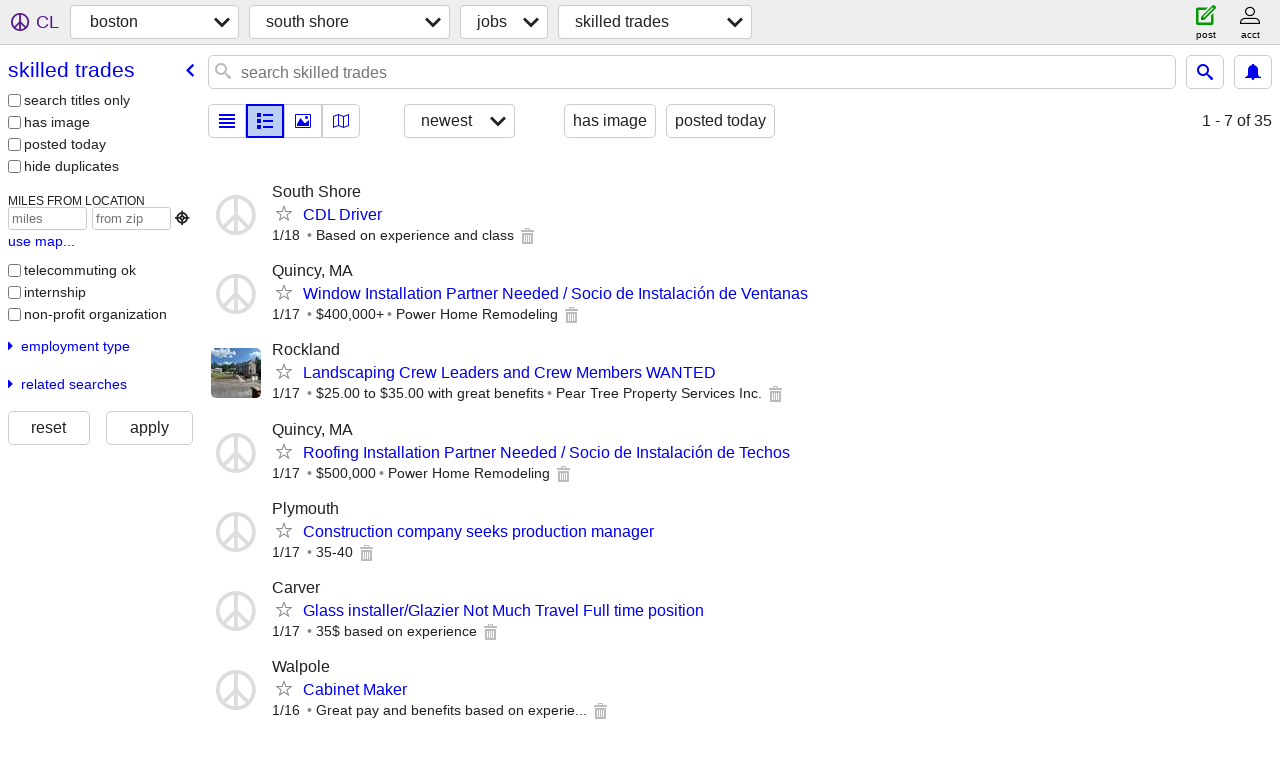

--- FILE ---
content_type: text/html; charset=utf-8
request_url: https://boston.craigslist.org/search/sob/trd
body_size: 4107
content:
<!DOCTYPE html>
<html>
<head>
    
	<meta charset="UTF-8">
	<meta http-equiv="X-UA-Compatible" content="IE=Edge">
	<meta name="viewport" content="width=device-width,initial-scale=1">
	<meta property="og:site_name" content="craigslist">
	<meta name="twitter:card" content="preview">
	<meta property="og:title" content="south shore skilled trades/artisan jobs - craigslist">
	<meta name="description" content="south shore skilled trades/artisan jobs - craigslist">
	<meta property="og:description" content="south shore skilled trades/artisan jobs - craigslist">
	<meta property="og:url" content="https://boston.craigslist.org/search/sob/trd">
	<title>south shore skilled trades/artisan jobs - craigslist</title>
	<link rel="canonical" href="https://boston.craigslist.org/search/sob/trd">
	<link rel="alternate" href="https://boston.craigslist.org/search/sob/trd" hreflang="x-default">



    <link rel="icon" href="/favicon.ico" id="favicon" />

<script type="application/ld+json" id="ld_searchpage_data" >
    {"breadcrumb":{"itemListElement":[{"item":"https://boston.craigslist.org","name":"boston.craigslist.org","@type":"ListItem","position":1},{"name":"south shore","item":"https://boston.craigslist.org/sob/","position":2,"@type":"ListItem"},{"@type":"ListItem","position":3,"item":"https://boston.craigslist.org/search/sob/jjj","name":"jobs"},{"position":4,"@type":"ListItem","name":"skilled trades","item":"https://boston.craigslist.org/search/sob/trd"}],"@type":"BreadcrumbList","@context":"https://schema.org"},"description":"Skilled Trades/Artisan jobs in Boston - South Shore","@context":"https://schema.org","@type":"SearchResultsPage"}
</script>



    <style>
        body {
            font-family: sans-serif;
        }

        #no-js {
            position: fixed;
            z-index: 100000;
            top: 0;
            bottom: 0;
            left: 0;
            right: 0;
            overflow:auto;
            margin: 0;
            background: transparent;
        }

        #no-js h1 {
            margin: 0;
            padding: .5em;
            color: #00E;
            background-color: #cccccc;
        }

        #no-js  p {
            margin: 1em;
        }

        .no-js header,
        .no-js form,
        .no-js .tsb,
        .unsupported-browser header,
        .unsupported-browser form,
        .unsupported-browser .tsb {
            display: none;
        }

        #curtain {
            display: none;
            position: fixed;
            z-index: 9000;
            top: 0;
            bottom: 0;
            left: 0;
            right: 0;
            margin: 0;
            padding: 0;
            border: 0;
            background: transparent;
        }

        .show-curtain #curtain {
            display: block;
        }

        #curtain .cover,
        #curtain .content {
            position: absolute;
            display: block;
            top: 0;
            bottom: 0;
            left: 0;
            right: 0;
            margin: 0;
            padding: 0;
            border: 0;
        }

        #curtain .cover {
            z-index: 1;
            background-color: white;
        }

        .show-curtain #curtain .cover {
            opacity: 0.7;
        }

        .show-curtain.clear #curtain .cover {
            opacity: 0;
        }

        .show-curtain.opaque #curtain .cover {
            opacity: 1;
        }

        #curtain .content {
            z-index: 2;
            background: transparent;
            color: #00E;

            display: flex;
            flex-direction: column;
            justify-content: center;
            align-items: center;
        }

        .unrecoverable #curtain .content,
        .unsupported-browser #curtain .content {
            display: block;
            align-items: start;
        }

        #curtain h1 {
            margin: 0;
            padding: .5em;
            background-color: #cccccc;
        }

        #curtain  p {
            margin: 1em;
            color: black;
        }

        .pacify #curtain .icom-:after {
            content: "\eb23";
        }

        #curtain .text {
            display: none;
        }

        .loading #curtain .text.loading,
        .reading #curtain .text.reading,
        .writing #curtain .text.writing,
        .saving #curtain .text.saving,
        .searching #curtain .text.searching,
        .unrecoverable #curtain .text.unrecoverable,
        .message #curtain .text.message {
            display: block;
        }

        .unrecoverable #curtain .text.unrecoverable {
        }

        @keyframes rotate {
            from {
                transform: rotate(0deg);
            }
            to {
                transform: rotate(359deg);
            }
        }

        .pacify #curtain .icom- {
            font-size: 3em;
            animation: rotate 2s infinite linear;
        }
    </style>

    <style>
        body {
            margin: 0;
            border: 0;
            padding: 0;
        }

        ol.cl-static-search-results, .cl-static-header {
            display:none;
        }

        .no-js ol.cl-static-search-results, .no-js .cl-static-header {
            display:block;
        }
    </style>


</head>

<body  class="no-js"  >



    <div class="cl-content">
        <main>
        </main>
    </div>

    <div id="curtain">
        <div class="cover"></div>
        <div class="content">
            <div class="icom-"></div>
            <div class="text loading">loading</div>
            <div class="text reading">reading</div>
            <div class="text writing">writing</div>
            <div class="text saving">saving</div>
            <div class="text searching">searching</div>
            <div id="curtainText" class="text message"></div>
            <div class="text unrecoverable">
                 <p><a id="cl-unrecoverable-hard-refresh" href="#" onclick="location.reload(true);">refresh the page.</a></p>
             </div>
         </div>
    </div>



    <script>
        (function() {
            try {
                window.onpageshow = function(event) {
                    if (event.persisted && cl.upTime()>1000 && /iPhone/.test(navigator.userAgent)) {
                        window.location.reload();
                    }
                };

                window.addEventListener('DOMContentLoaded', function() {
                    document.body.classList.remove('no-js');
                });
                document.body.classList.remove('no-js');
            } catch(e) {
                console.log(e);
            }
        })();
    </script>

    
     
     <script src="https://www.craigslist.org/static/www/d58afecda5261cb9fcb91b2d144412254d004485.js" crossorigin="anonymous"></script>
     <script>
         window.cl.init(
             'https://www.craigslist.org/static/www/',
             '',
             'www',
             'search',
             {
'defaultLocale': "en_US",
'initialCategoryAbbr': "trd",
'location': {"city":"Westport","country":"US","region":"MA","url":"southcoast.craigslist.org","lat":41.611,"radius":4.7,"postal":"02790","lon":-71.082,"areaId":378},
'seoLinks': 0
},
             0
         );
     </script>
     

    
    <iframe id="cl-local-storage" src="https://www.craigslist.org/static/www/localStorage-092e9f9e2f09450529e744902aa7cdb3a5cc868d.html" style="display:none;"></iframe>
    


    <script>
        window.cl.specialCurtainMessages = {
            unsupportedBrowser: [
                "We've detected you are using a browser that is missing critical features.",
                "Please visit craigslist from a modern browser."
            ],
            unrecoverableError: [
                "There was an error loading the page."
            ]
        };
    </script>
    <div class="cl-static-header">
        <a href="/">craigslist</a>
            <h1>Skilled Trades/Artisan jobs in Boston - South Shore</h1>
    </div>

    <ol class="cl-static-search-results">
        <li class="cl-static-hub-links">
            <div>see also</div>
                <p>
                    <a href="https://boston.craigslist.org/search/sob/carpenter-jobs">
                        carpenter jobs
                    </a>
                </p>
                <p>
                    <a href="https://boston.craigslist.org/search/sob/electrician-jobs">
                        electrician jobs
                    </a>
                </p>
                <p>
                    <a href="https://boston.craigslist.org/search/sob/mechanic-jobs">
                        mechanic jobs
                    </a>
                </p>
                <p>
                    <a href="https://boston.craigslist.org/search/sob/painter-jobs">
                        painter jobs
                    </a>
                </p>
                <p>
                    <a href="https://boston.craigslist.org/search/sob/roofing-jobs">
                        roofing jobs
                    </a>
                </p>
                <p>
                    <a href="https://boston.craigslist.org/search/sob/tree-worker-jobs">
                        tree service jobs
                    </a>
                </p>
                <p>
                    <a href="https://boston.craigslist.org/search/sob/welder-jobs">
                        welder jobs
                    </a>
                </p>
        </li>
        <li class="cl-static-search-result" title="CDL Driver">
            <a href="https://boston.craigslist.org/sob/trd/d/hanover-cdl-driver/7909444010.html">
                <div class="title">CDL Driver</div>

                <div class="details">
                    <div class="price">$0</div>
                    <div class="location">
                        South Shore
                    </div>
                </div>
            </a>
        </li>
        <li class="cl-static-search-result" title="Window Installation Partner Needed / Socio de Instalación de Ventanas">
            <a href="https://boston.craigslist.org/sob/trd/d/quincy-window-installation-partner/7909324069.html">
                <div class="title">Window Installation Partner Needed / Socio de Instalación de Ventanas</div>

                <div class="details">
                    <div class="price">$0</div>
                    <div class="location">
                        Quincy, MA
                    </div>
                </div>
            </a>
        </li>
        <li class="cl-static-search-result" title="Landscaping Crew Leaders and Crew Members WANTED">
            <a href="https://boston.craigslist.org/sob/trd/d/rockland-landscaping-crew-leaders-and/7909300750.html">
                <div class="title">Landscaping Crew Leaders and Crew Members WANTED</div>

                <div class="details">
                    <div class="price">$0</div>
                    <div class="location">
                        Rockland
                    </div>
                </div>
            </a>
        </li>
        <li class="cl-static-search-result" title="Roofing Installation Partner Needed / Socio de Instalación de Techos">
            <a href="https://boston.craigslist.org/sob/trd/d/quincy-roofing-installation-partner/7909240411.html">
                <div class="title">Roofing Installation Partner Needed / Socio de Instalación de Techos</div>

                <div class="details">
                    <div class="price">$0</div>
                    <div class="location">
                        Quincy, MA
                    </div>
                </div>
            </a>
        </li>
        <li class="cl-static-search-result" title="Construction company seeks production manager">
            <a href="https://boston.craigslist.org/sob/trd/d/plymouth-construction-company-seeks/7909233417.html">
                <div class="title">Construction company seeks production manager</div>

                <div class="details">
                    <div class="price">$0</div>
                    <div class="location">
                        Plymouth
                    </div>
                </div>
            </a>
        </li>
        <li class="cl-static-search-result" title="Glass installer/Glazier Not Much Travel Full time position">
            <a href="https://boston.craigslist.org/sob/trd/d/carver-glass-installer-glazier-not-much/7909233349.html">
                <div class="title">Glass installer/Glazier Not Much Travel Full time position</div>

                <div class="details">
                    <div class="price">$0</div>
                    <div class="location">
                        Carver
                    </div>
                </div>
            </a>
        </li>
        <li class="cl-static-search-result" title="Cabinet Maker">
            <a href="https://boston.craigslist.org/sob/trd/d/walpole-cabinet-maker/7908970318.html">
                <div class="title">Cabinet Maker</div>

                <div class="details">
                    <div class="price">$0</div>
                    <div class="location">
                        Walpole
                    </div>
                </div>
            </a>
        </li>
        <li class="cl-static-search-result" title="Maintenance Supervisor- Brockton">
            <a href="https://boston.craigslist.org/sob/trd/d/brockton-maintenance-supervisor-brockton/7908339200.html">
                <div class="title">Maintenance Supervisor- Brockton</div>

                <div class="details">
                    <div class="price">$0</div>
                    <div class="location">
                        Brockton
                    </div>
                </div>
            </a>
        </li>
        <li class="cl-static-search-result" title="Concrete contractors wanted">
            <a href="https://boston.craigslist.org/sob/trd/d/brockton-concrete-contractors-wanted/7908152537.html">
                <div class="title">Concrete contractors wanted</div>

                <div class="details">
                    <div class="price">$0</div>
                    <div class="location">
                        Brockton
                    </div>
                </div>
            </a>
        </li>
        <li class="cl-static-search-result" title="Painter">
            <a href="https://boston.craigslist.org/sob/trd/d/south-weymouth-painter/7908066233.html">
                <div class="title">Painter</div>

                <div class="details">
                    <div class="price">$0</div>
                    <div class="location">
                        Weymouth
                    </div>
                </div>
            </a>
        </li>
        <li class="cl-static-search-result" title="Siding Installation Partner/Socio de Instalación de Revestimiento (Siding)">
            <a href="https://boston.craigslist.org/sob/trd/d/quincy-siding-installation-partner/7907802484.html">
                <div class="title">Siding Installation Partner/Socio de Instalación de Revestimiento (Siding)</div>

                <div class="details">
                    <div class="price">$0</div>
                    <div class="location">
                        Quincy, MA
                    </div>
                </div>
            </a>
        </li>
        <li class="cl-static-search-result" title="Carpet installer/helper needed">
            <a href="https://boston.craigslist.org/sob/trd/d/south-easton-carpet-installer-helper/7907714590.html">
                <div class="title">Carpet installer/helper needed</div>

                <div class="details">
                    <div class="price">$0</div>
                    <div class="location">
                        Eastern MA
                    </div>
                </div>
            </a>
        </li>
        <li class="cl-static-search-result" title="licensed Plumbers And Experience Apprentices">
            <a href="https://boston.craigslist.org/sob/trd/d/dorchester-center-licensed-plumbers-and/7907488896.html">
                <div class="title">licensed Plumbers And Experience Apprentices</div>

                <div class="details">
                    <div class="price">$0</div>
                    <div class="location">
                        Boston
                    </div>
                </div>
            </a>
        </li>
        <li class="cl-static-search-result" title="Heavy Equipment Mechanic">
            <a href="https://boston.craigslist.org/sob/trd/d/quincy-heavy-equipment-mechanic/7907337467.html">
                <div class="title">Heavy Equipment Mechanic</div>

                <div class="details">
                    <div class="price">$0</div>
                    <div class="location">
                        south shore
                    </div>
                </div>
            </a>
        </li>
        <li class="cl-static-search-result" title="Truck Service Advisor">
            <a href="https://boston.craigslist.org/sob/trd/d/quincy-truck-service-advisor/7907336736.html">
                <div class="title">Truck Service Advisor</div>

                <div class="details">
                    <div class="price">$0</div>
                    <div class="location">
                        south shore
                    </div>
                </div>
            </a>
        </li>
        <li class="cl-static-search-result" title="Lube Technician">
            <a href="https://boston.craigslist.org/sob/trd/d/quincy-lube-technician/7907336107.html">
                <div class="title">Lube Technician</div>

                <div class="details">
                    <div class="price">$0</div>
                    <div class="location">
                        south shore
                    </div>
                </div>
            </a>
        </li>
        <li class="cl-static-search-result" title="Glazier/door repair tech">
            <a href="https://boston.craigslist.org/sob/trd/d/halifax-glazier-door-repair-tech/7907120992.html">
                <div class="title">Glazier/door repair tech</div>

                <div class="details">
                    <div class="price">$0</div>
                    <div class="location">
                        Halifax
                    </div>
                </div>
            </a>
        </li>
        <li class="cl-static-search-result" title="LIC Electrician">
            <a href="https://boston.craigslist.org/sob/trd/d/east-weymouth-lic-electrician/7907003153.html">
                <div class="title">LIC Electrician</div>

                <div class="details">
                    <div class="price">$0</div>
                    <div class="location">
                        south shore
                    </div>
                </div>
            </a>
        </li>
        <li class="cl-static-search-result" title="HVAC Tradesman or Heating experienced plumber">
            <a href="https://boston.craigslist.org/sob/trd/d/hanover-hvac-tradesman-or-heating/7906967781.html">
                <div class="title">HVAC Tradesman or Heating experienced plumber</div>

                <div class="details">
                    <div class="price">$0</div>
                    <div class="location">
                        hingham
                    </div>
                </div>
            </a>
        </li>
        <li class="cl-static-search-result" title="Furnace installer wanted pay $1500 per furnace installed complete">
            <a href="https://boston.craigslist.org/sob/trd/d/hanover-furnace-installer-wanted-pay/7906905681.html">
                <div class="title">Furnace installer wanted pay $1500 per furnace installed complete</div>

                <div class="details">
                    <div class="price">$0</div>
                    <div class="location">
                        South Shore mass
                    </div>
                </div>
            </a>
        </li>
        <li class="cl-static-search-result" title="Carpet &amp; Flooring Installation Crews Needed!!">
            <a href="https://boston.craigslist.org/sob/trd/d/braintree-carpet-flooring-installation/7906838989.html">
                <div class="title">Carpet &amp; Flooring Installation Crews Needed!!</div>

                <div class="details">
                    <div class="price">$0</div>
                    <div class="location">
                        New England
                    </div>
                </div>
            </a>
        </li>
        <li class="cl-static-search-result" title="LOADER&amp; BACK HOE PLOW POSITIONS">
            <a href="https://boston.craigslist.org/sob/trd/d/abington-loader-back-hoe-plow-positions/7906831567.html">
                <div class="title">LOADER&amp; BACK HOE PLOW POSITIONS</div>

                <div class="details">
                    <div class="price">$0</div>
                    <div class="location">
                        Abington
                    </div>
                </div>
            </a>
        </li>
        <li class="cl-static-search-result" title="Auto Technician">
            <a href="https://boston.craigslist.org/sob/trd/d/abington-auto-technician/7906673085.html">
                <div class="title">Auto Technician</div>

                <div class="details">
                    <div class="price">$0</div>
                    <div class="location">
                        Abington
                    </div>
                </div>
            </a>
        </li>
        <li class="cl-static-search-result" title="Fire Sprinkler Fitter">
            <a href="https://boston.craigslist.org/sob/trd/d/east-weymouth-fire-sprinkler-fitter/7906605953.html">
                <div class="title">Fire Sprinkler Fitter</div>

                <div class="details">
                    <div class="price">$0</div>
                    <div class="location">
                        Weymouth
                    </div>
                </div>
            </a>
        </li>
        <li class="cl-static-search-result" title="Auto body Technician">
            <a href="https://boston.craigslist.org/sob/trd/d/quincy-auto-body-technician/7906604685.html">
                <div class="title">Auto body Technician</div>

                <div class="details">
                    <div class="price">$0</div>
                    <div class="location">
                        Quincy
                    </div>
                </div>
            </a>
        </li>
        <li class="cl-static-search-result" title="Licensed Plumbers And Experience Apprentices">
            <a href="https://boston.craigslist.org/sob/trd/d/brockton-licensed-plumbers-and/7906058948.html">
                <div class="title">Licensed Plumbers And Experience Apprentices</div>

                <div class="details">
                    <div class="price">$0</div>
                    <div class="location">
                        south shore
                    </div>
                </div>
            </a>
        </li>
        <li class="cl-static-search-result" title="Licensed Electrician">
            <a href="https://boston.craigslist.org/sob/trd/d/braintree-licensed-electrician/7906047563.html">
                <div class="title">Licensed Electrician</div>

                <div class="details">
                    <div class="price">$0</div>
                    <div class="location">
                        Braintree
                    </div>
                </div>
            </a>
        </li>
        <li class="cl-static-search-result" title="Seeking mechanic / auto tech automotive technician">
            <a href="https://boston.craigslist.org/sob/trd/d/brockton-seeking-mechanic-auto-tech/7904997952.html">
                <div class="title">Seeking mechanic / auto tech automotive technician</div>

                <div class="details">
                    <div class="price">$0</div>
                    <div class="location">
                        Brockton
                    </div>
                </div>
            </a>
        </li>
        <li class="cl-static-search-result" title="Doors measurements">
            <a href="https://boston.craigslist.org/sob/trd/d/westwood-doors-measurements/7904357895.html">
                <div class="title">Doors measurements</div>

                <div class="details">
                    <div class="price">$0</div>
                    <div class="location">
                        Massachusetts
                    </div>
                </div>
            </a>
        </li>
        <li class="cl-static-search-result" title="LOADER&amp; BACK HOE PLOW POSITIONS">
            <a href="https://boston.craigslist.org/sob/trd/d/abington-loader-back-hoe-plow-positions/7904337818.html">
                <div class="title">LOADER&amp; BACK HOE PLOW POSITIONS</div>

                <div class="details">
                    <div class="price">$0</div>
                    <div class="location">
                        Abington
                    </div>
                </div>
            </a>
        </li>
        <li class="cl-static-search-result" title="Journey plumber/hvac- Great opportunity">
            <a href="https://boston.craigslist.org/sob/trd/d/norwood-journey-plumber-hvac-great/7904315198.html">
                <div class="title">Journey plumber/hvac- Great opportunity</div>

                <div class="details">
                    <div class="price">$0</div>
                    <div class="location">
                        Norwood
                    </div>
                </div>
            </a>
        </li>
        <li class="cl-static-search-result" title="Hiring Contractors">
            <a href="https://boston.craigslist.org/sob/trd/d/brockton-hiring-contractors/7904224165.html">
                <div class="title">Hiring Contractors</div>

                <div class="details">
                    <div class="price">$0</div>
                    <div class="location">
                        south shore
                    </div>
                </div>
            </a>
        </li>
    </ol>
</body>
</html>
